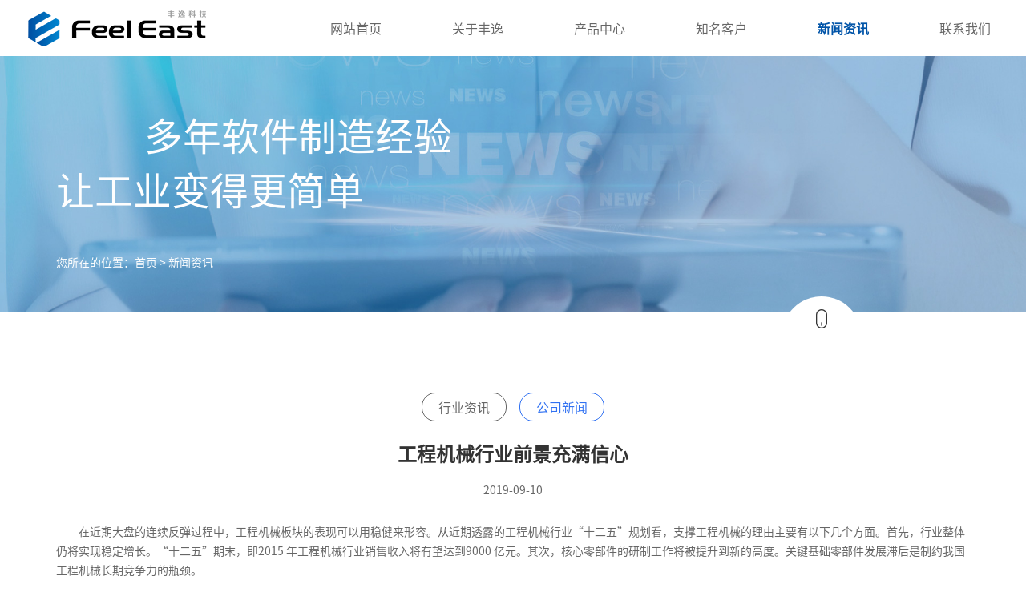

--- FILE ---
content_type: text/html;charset=utf-8
request_url: http://feeleast.com/index.php?p=news-details&p_id=7&lanmu=5&c_id=3
body_size: 2824
content:
<!DOCTYPE HTML>
<html>
<head>
    <meta charset="utf-8">
    <meta http-equiv="X-UA-Compatible" content="IE=edge">
     <title>大连丰逸科技有限公司</title>
    <meta name="viewport" content="width=device-width, initial-scale=1">
    <meta name="description" content="Free HTML5 Website Template" />
    <link rel="stylesheet" href="templates/default/css/animate.css">
    <link rel="stylesheet" href="templates/default/css/bootstrap.css">
    <link rel="stylesheet" href="templates/default/css/swiper-3.4.2.min.css">
    <link rel="stylesheet" href="templates/default/css/css.css">
    <script src="templates/default/js/modernizr-2.6.2.min.js"></script>
    <script src="templates/default/js/slowNumber.js"></script>
</head>
<body>
<!--PC导航-->
<div class="container-fluid">
    <div class="row">
        <div class="nav clearfix">
             
            <div class="logo"><img src="uploadfile/image/20190907/20190907072626_46633.png"/></div>
<!--            <div class="tel clearfix">-->
<!--                <div class="tel-icon"><img src="templates/default/images/1.png" /></div>-->
<!--                <div class="tel-h1">400-9999-880</div>-->
<!--            </div>-->
            <ul class="nav-list ">
                <li class=" "><a href="index.php?p=contact&lanmu=6">联系我们</a></li>
                <li class=" on"><a href="index.php?p=news&lanmu=5">新闻资讯</a></li>
                <li class=" "><a href="index.php?p=cooperation&lanmu=4">知名客户</a></li>
                <!-- <li class=" "><a href="index.php?p=team&lanmu=3">团队成员</a></li> -->
                <li class=" ">
                    <a href="index.php?p=product&lanmu=2">
                        产品中心
                        <div class="xiala-fw">
                            <dd class="xiala la2 clearfix">
                                <!-- <dl class=""><a href="index.php?p=product&lanmu=2">全部</a></dl> -->
                                
 								                                <dl class=""><a href="index.php?p=product-details&lanmu=2&p_id=18">MES</a></dl>
                                                                <dl class=""><a href="index.php?p=product-details&lanmu=2&p_id=2">SCADA</a></dl>
                                                                <dl class=""><a href="index.php?p=product-details&lanmu=2&p_id=3">ANTON</a></dl>
                                                                <dl class=""><a href="index.php?p=product-details&lanmu=2&p_id=4">EMS</a></dl>
                                                                <dl class=""><a href="index.php?p=product-details&lanmu=2&p_id=17">计算机视觉系统(CVS)</a></dl>
                                                                <dl class=""><a href="index.php?p=product-details&lanmu=2&p_id=6">机器人智能抓取系统（RIGS）</a></dl>
                                                                <dl class=""><a href="index.php?p=product-details&lanmu=2&p_id=5">质量(生产)追溯系统(QTS)</a></dl>
                                                                <dl class=""><a href="index.php?p=product-details&lanmu=2&p_id=1">自动化控制系统(DCS)</a></dl>
                                 
                            </dd>
                        </div>
                    </a>
                </li>
                <li class=" ">
                    <a href="index.php?p=about&lanmu=1&c_id=2">
                        关于丰逸
                        <div class="xiala-fw">
                            <dd class="xiala clearfix">
<!-- 
                                <dl class=""><a href="index.php?p=about&lanmu=1&c_id=2">丰逸简介</a></dl>
                                <dl class=""><a href="index.php?p=culture&lanmu=1&c_id=1">企业文化</a></dl> -->

                                  
                                                                        <dl class=""><a href="index.php?p=about&lanmu=1&c_id=2">丰逸简介</a></dl>
                                                                                                    <dl class=""><a href="index.php?p=culture&lanmu=1&c_id=1">企业文化</a></dl>
                                                                                                    <dl class=""><a href="index.php?p=culture&lanmu=1&c_id=7">核心团队</a></dl>
                                                                                </dd>
                        </div>
                    </a>
                </li>
                <li class=" "><a href="index.php">网站首页</a></li>
            </ul>
        </div>
    </div>
</div>

<!--手机端导航-->
<div class="container-fluid">
    <div class="row">
        <div class="phone">
            <div class="phone-logo"><img src="templates/default/images/logo.png"/></div>
            <div class="phone-nav"></div>
        </div>
        <div class="phone-meu">
            <ul class="meu-list">
                <li><a href="index.php">网站首页</a> </li>
                <li><a href="index.php?p=about&lanmu=1&c_id=2">关于丰逸</a> </li>
                <li><a href="index.php?p=product&lanmu=2">产品中心</a> </li>
                <!-- <li><a href="index.php?p=team&lanmu=3">团队成员</a> </li> -->
                <li><a href="index.php?p=cooperation&lanmu=4">知名客户</a> </li>
                <li><a href="index.php?p=news&lanmu=5">新闻资讯</a> </li>
                <li><a href="index.php?p=contact&lanmu=6">联系我们</a> </li>
            </ul>
        </div>
    </div>
</div>
 
<div class="phone-height"></div>
<!--新闻详情-->
<div class="center-pic clearfix">
   






                             <img src="uploadfile/image/20191029/20191029162437_88994.jpg"/>
 

    <div class="center-dw">
        <div class="center-h1 animate-box" data-animate-effect="fadeInDown">
             <p>
	&nbsp; &nbsp; &nbsp; &nbsp; &nbsp; 多年软件<span>制造经验</span> 
</p>
<p>
	让工业变得更简单
</p>
        </div>
        <div class="center-h2 animate-box" data-animate-effect="fadeInDown">您所在的位置：<a href="index.php">首页</a> >  <a href="index.php?p=news&lanmu=5">新闻资讯</a> </div>
    </div>
    <div class="qiu">
        <div class="huadong"><img src="templates/default/images/24.png"/></div>
    </div>
    <ul class="center-change animate-box" data-animate-effect="fadeInDown">
        
                                   <li ><a href="index.php?p=news&c_id=6&lanmu=5">行业资讯</a> </li>
       

                                
                               <li class="on"><a href="index.php?p=news&c_id=3&lanmu=5">公司新闻</a> </li>
       

                                
                           </ul>
</div>
<div class="container">
    <div class="row">
        <div class="chanpin">
            <ul class="chanpin-change col-lg-12 col-md-12 col-sm-12 col-xs-12">
                 
                                   <li ><a href="index.php?p=news&c_id=6&lanmu=5">行业资讯</a> </li>
       

                                
                               <li class="on"><a href="index.php?p=news&c_id=3&lanmu=5">公司新闻</a> </li>
       

                                
                                   </ul>
            <div class="n-bt col-lg-12 col-md-12 col-sm-12 col-xs-12 animate-box" data-animate-effect="fadeInDown">工程机械行业前景充满信心</div>
            <div class="n-time col-lg-12 col-md-12 col-sm-12 col-xs-12 animate-box" data-animate-effect="fadeInDown">2019-09-10</div>
            <div class="n-p col-lg-12 col-md-12 col-sm-12 col-xs-12 animate-box" data-animate-effect="fadeInUp">
               <p style="text-indent:2em;">
	在近期大盘的连续反弹过程中，工程机械板块的表现可以用稳健来形容。从近期透露的工程机械行业“十二五”规划<span>看，支撑工程机械</span><span>的理由主要有以下几个方面。首先，行业整体仍将实现稳定增长。“十二五”期末，即2015 年工程机械行业销售收入将有望达到9000 亿元。其次，核心零部</span><span>件的研制工作将被提升到新的高度。关键基础零部件发展滞后是制约我国工程机械长期竞争力的瓶颈。</span> 
</p>
            </div>
        </div>
    </div>
</div>
<!--底部-->




<div class="container-fluid">
    <div class="row">
        <div class="bottom">
            <div class="bottom-fw">
                <ul class="bottom-list">
                    <li class="" >
                        <div class="bottom-icon"><img src="templates/default/images/15.png"/></div>
                        <h4>联系电话：0411-39965136</h4>
                    </li>
                    <li class="" >
                        <div class="bottom-icon"><img src="templates/default/images/16.png"/></div>
                        <h4>电子邮箱：sale@feeleast.com</h4>
                    </li>
                    <li class="" >
                        <div class="bottom-icon"><img src="templates/default/images/17.png"/></div>
                        <h4>公司地址：辽宁省大连高新技术产业园区广贤路133号赛伯乐大厦4层A439室</h4>
                    </li>
                </ul>
            </div>
        </div>
    </div>
</div>
<div class="container-fluid">
    <div class="row">
        <div class="zhichi">
            <div class="zhi-fw"><div style="text-align:center;">
	<span style="color:#999999;"><span style="color:#CCCCCC;font-size:10px;"> <span style="color:#666666;">版权所有：大连丰逸科技有限公司</span></span> </span><span style="color:#666666;font-size:10px;"><a href="http://beian.miit.gov.cn/" target="_blank"><span style="color:#666666;">辽ICP备</span>19009352号-1</a>&nbsp; &nbsp; &nbsp; </span><img src="../uploadfile/image/20200603/20200603134218_36668.png" alt="" /><span style="color:#666666;font-size:10px;"><span style="font-size:10px;color:#666666;"> 辽公网安备<a href="http://www.beian.gov.cn/portal/registerSystemInfo?recordcode=21029602000407" target="_blank">21029602000407</a>号</span></span> 
</div></div>
        </div>
    </div>
</div>
<script src="templates/default/js/jquery-3.3.1.min.js"></script>
<script src="templates/default/js/bootstrap.min.js"></script>
<script src="templates/default/js/swiper-3.4.2.min (1).js"></script>
<script src="templates/default/js/swiper.animate1.0.2.min.js"></script>
<script src="templates/default/js/jquery.waypoints.min.js"></script>
<script src="templates/default/js/main.js"></script>
<script>
    var bool = true;
    $('.phone-nav').click(function () {
        if (bool){
            $('.phone-meu').show();
        } else {
            $('.phone-meu').hide();
        }
        bool = !bool;
    });
    // var pich = $('.xinwen-left').height();
    // console.log(pich)
    // $('.xinwen-right').css("height",pich)
</script>


</body>
</html>

--- FILE ---
content_type: text/css
request_url: http://feeleast.com/templates/default/css/css.css
body_size: 8870
content:
/*@font-face {*/
/*	font-family: 'icomoon';*/
/*	src: url("../fonts/icomoon/icomoon.eot?srf3rx");*/
/*	src: url("../fonts/icomoon/icomoon.eot?srf3rx#iefix") format("embedded-opentype"), url("../fonts/icomoon/icomoon.ttf?srf3rx") format("truetype"), url("../fonts/icomoon/icomoon.woff?srf3rx") format("woff"), url("../fonts/icomoon/icomoon.svg?srf3rx#icomoon") format("svg");*/
/*	font-weight: normal;*/
/*	font-style: normal;*/
/*}*/
/* =======================================================
*
* 	Template Style
*
* ======================================================= */
body {
	/*font-family: "Microsoft YaHei", Arial, sans-serif,"思源黑体SC-Regular";*/
	font-family: 思源黑体SC-Regular;
	font-weight: 400;
	font-size: 16px;
	line-height: 1.7;
	color: #828282;
	overflow-x: hidden;
	background: #fff;
}
@font-face {
	font-family: 思源黑体SC-Regular;
	src: url("../fonts/思源黑体SC-Regular.otf");
}
.clear {
	clear: both;
}
ul,li,dd,dl,h1,h2,h3,h4,h5,h6,p{
	margin: 0;
	padding: 0;
}
ul,li,dd,dl{
	list-style: none;
}
a{
	text-decoration: none;
}
a:hover{
	text-decoration: none;
}
.js .animate-box{
	opacity: 0;
}
.nav{
	width: 100%;
	position: absolute;
	left: 0px;
	top:0px;
	background-color: #fff;
	z-index: 999;
}
.logo{
	float: left;
	height: 50px;
	overflow: hidden;
	margin-left: 2.6%;
	margin-top: 10px;
}
.logo img{
	height: 100%;
}
.nav-list{
	width: 80%;
	float: right;  
}
.nav-list li{
	float: right;
	display: block;
	font-size: 16px;
	color: #666666;
	line-height: 70px;
	/*padding:0 30px;*/
	/*box-sizing: border-box;*/
}

.nav-list li.on:after{
	display: block;
}
.nav-list li > a{
	color: #666666; float:left;
	padding:0 50px;
	box-sizing: border-box;
	height:70px; line-height:70px;
	position: relative;overflow: hidden;
	/*border-bottom:4px solid transparent;*/
}
.nav-list li.on > a{
	/*color: #333333;*/
	color: #0054a8;
	font-weight: bold; float:left;
	height:70px; line-height:70px;
	/*border-bottom:4px solid #0054a8;*/
}
.nav-list li:hover > a{
	color: #fff !important;
	font-weight: bold; float:left;
	height:70px;
	line-height:70px;
	/*border-bottom:4px solid #0054a8;*/
}
.nav-list li >a:after{
	content: '';
	width: 100%;
	height: 70px;
	background-color: #0054a8;
	position: absolute;
	left: 0;
	bottom: -70px;
	z-index: -1;
	transition: all 0.5s ease;
}
.nav-list li:hover > a:after{
	bottom:0;
}
.tel{
	width: 15%;
	float: right;
	/*height: 80px;*/
	height: 68px;
	background-color: #0054a8;
	display: flex;
	align-items: center;
	justify-content: center;
	box-sizing: border-box;
}
.tel-icon{
	width:28px ;
	height: 40px;
	margin-right: 10%;
}
.tel-icon img{
	width: 100%;
	height: 100%;
}
.tel-h1{
	font-size: 24px;
	color: #fff;
}
.nav-list li:hover .xiala-fw{
	display: block;
    /*top:70px;*/
    z-index:-3;
    max-height: 700px;
-webkit-transition: max-height 0.5s ease;
	-moz-transition: max-height 0.5s ease;
	-ms-transition: max-height 0.5s ease;
	-o-transition: max-height 0.5s ease;
	transition: max-height 1s ease;  opacity:1;
}
.xiala-fw{
	position: absolute;
	width:100%; z-index:-3;
	border-top:1px solid #e6e6e6;
	left: 0px;
	top:70px;
	/*top:0px;*/
    max-height: 0px;
	/*background-color: #ffffff;*/
	background: none;
	box-sizing: border-box;
	display: block;  opacity:0;
-webkit-transition: all 0.5s ease;
	-moz-transition: all 0.5s ease;
	-ms-transition: all 0.5s ease;
	-o-transition: all 0.5s ease;
	transition: all 0.5s ease;
	overflow: hidden;
}
.nav-list li.on  .xiala-fw  .xiala dl > a{
	color:#fff;
	font-weight: normal;
	height:40px; line-height:40px; border-bottom:4px solid transparent;
}
.xiala{
	/*width: 65%;*/
	/*width:32.6%;*/
	width: 43.1%;
	background-color: rgba(0, 0, 0, 0.6);
	float: right;
	padding-left: 1.5%;
	box-sizing: border-box;
	max-height: 0px;
	transition: max-height 1s;
}
.la2{
	width: 34.4%;
}
.nav-list li:hover .xiala-fw .xiala{
	max-height: 700px;
}
.xiala dl{
	float: left;
	font-size: 14px;
	color: #fff;
	font-weight: normal;
	line-height: 40px;
	margin-right: 5%;
	position: relative;
	padding:5px 0;
}
.xiala dl:after{
	content: '';
	position: absolute;
	width: 100%;
	height: 3px;
	background-color: #e7e7e7;
	left: 0px;
	bottom: 0px;
	display: none;
}
.xiala dl > a{
	color: #fff;
    line-height: 40px;
    height: 40px;
}
.xiala dl:hover a{
	color: #e7e7e7;
}
.xiala dl.on a{
    color: #e7e7e7;
}
.xiala dl.on:after{
    display: block;
}
.nav-list li.on  .xiala-fw  .xiala dl:hover a{
	color: #e7e7e7;
}
.xiala dl:hover:after{
	display: block;
}
.head{
	width: 100%;
	overflow: hidden;
}
.swiper-slide img{
	display:block;
	width:100%;
}
.swiper-pagination-bullet{
	background-color:#fff;
	opacity: 1;
	width: 40px;
	height:4px;
	border-radius: 3px;
}
.swiper-pagination-bullet-active{
	background-color:#2c68df;
}
.swiper-container-horizontal>.swiper-pagination-bullets, .swiper-pagination-custom, .swiper-pagination-fraction{
	bottom: 30px;
}
.swiper-container-horizontal>.swiper-pagination-bullets .swiper-pagination-bullet {
	margin: 0 10px;
}
.banner{
	width: 100%;
	position: relative;
}
.banner-dw{
	position: absolute;
	right: 0px;
	bottom: 0px;
	width: 23%;
	height: 80px;
	background-color: #fff;
	z-index: 10;
}
.prev1.swiper-button-prev, .swiper-container-rtl .swiper-button-next{
	background-image: url("../images/7.png");  
	left: 60px;
}
.next1.swiper-button-next, .swiper-container-rtl .swiper-button-prev{
	right:60px;
	background-image: url("../images/6.png");  
}
.next1.swiper-button-next, .prev1.swiper-button-prev{
	position: absolute;
	top: 50%;
	width: 68px;
	height: 68px;
	margin-top: -39px;
	z-index: 10;
	cursor: pointer;
	-moz-background-size: 68px 68px;
	-webkit-background-size: 68px 68px;
	background-size: 68px 68px;
	background-position: center;
	background-repeat: no-repeat;
}
/*.prev1:hover.swiper-button-prev{
	display: block;  opacity:1;
}
.next1:hover.swiper-button-next{
	display: block;   opacity:1;
} 
*/
 
.prev1.swiper-button-prev:hover, .swiper-container-rtl .swiper-button-next{
	background-image: url("../images/71.png");
}
.next1.swiper-button-next:hover, .swiper-container-rtl .swiper-button-prev{
	background-image: url("../images/61.png");
}
.next1.swiper-button-next:before{
	content: '';
	height: 15px;
	width: 100%;
	position: absolute;
	left: 0px;
	top:-15px; 
	display: none;
}
.prev1.swiper-button-prev:before{
	content: '';
	height: 15px;
	width: 100%;
	position: absolute;
	left: 0px;
	top:-15px; 
	display: none;
}
.prev1.swiper-button-prev:hover:before{
	display: block;
}
.next1.swiper-button-next:hover:before{
	display: block; 
} 
.phone{
	width: 100%;
	height: 70px;
	background-color: #fff;
	position: absolute;
	left: 0px;
	top:0px;
	padding:0px 10px;
	box-sizing: border-box;
	z-index: 99;
	border-bottom: 1px solid #eaeaea;
	display: none;
}
.phone-logo{
	height: 40px;
	float: left;
	overflow: hidden;
	margin-top: 15px;
}
.phone-logo img{
	height: 100%;
}
.phone-nav{
	width: 35px;
	height: 35px;
	background: url("../images/phone.png")no-repeat;
	background-size: 100% 100%;
	float: right;
	margin-top: 17px;
	opacity: 0.9;
}
.phone-height{
	width: 100%;
	height: 70px;
	overflow: hidden;
}
.phone-meu{
	width: 100%;
	height: 100%;
	position: fixed;
	left: 0px;
	top:0px;
	background-color: #fff;
	z-index: 90;
	padding-top:120px;
	box-sizing: border-box;
	display: none;
}
.meu-list{
	width: 50%;
	margin: 0 auto;
	overflow: hidden;
}
.meu-list li{
	width: 100%;
	text-align: center;
	font-size: 18px;
	color: #333;
	overflow: hidden;
	margin-bottom: 30px;
}
.meu-list li a{
	color: #333;
}
@media screen and (max-width: 1000px){
	.nav{
		display: none;
	}
	.phone{
		display: block;
	}
	.banner-dw{
		display: none;
	}
	.swiper-pagination-bullet{
		background-color:#fff;
		opacity: 1;
		width: 30px;
		height: 4px;
		border-radius: 2px;
	}
	.swiper-pagination-bullet-active{
		background-color:#2c68df;
	}
	.swiper-container-horizontal>.swiper-pagination-bullets, .swiper-pagination-custom, .swiper-pagination-fraction{
		bottom: 15px;
	}
}
@media screen and (max-width: 1440px){
	.tel-h1{
		font-size: 18px;
	}
	.nav-list{
		width: 70%;
	}
	.nav-list li{
		margin-right: 0;
	}
}
@media screen and (max-width: 1200px){
	.nav-list li{
		margin-right:0;
		font-size: 14px;
	}
	.tel-h1{
		font-size: 15px;
	}
	.logo{
		margin-left: 2%;
	}
	.tel-icon {
		width: 20px;
		height: 30px;
		margin-right: 6%;
	}
}
.gundong{
	width: 85%;
	margin: 0 auto;
	overflow: hidden;
	padding:85px 0px;
	box-sizing: border-box;
}
.gundong-list{
	width: 100%;
	overflow: hidden;
}
.gundong-list li{
	float: left;
	overflow: hidden;
	/*margin-right: 22%;*/
	width: 25%;
}
.gundong-list li:last-child{
	margin-right: 0px;
}
.gundong-top{
	overflow: hidden;
	text-align: center;
	font-size: 0px;
}
.big{
	/*font-size: 48px;*/
	font-size: 44px;
	color: #0054a8;
	font-weight: bold;
	/*float: left;*/
	display: inline-block;
}
.small{
	font-size: 12px;
	color: #0054a8;
	/*float: left;*/
	margin-top: 15px;
	display: inline-block;position: absolute;
}
.gundong-bottom{
	overflow: hidden;
	/*font-size: 16px;*/
	font-size: 18px;
	color: #666666;
	margin-top: -10px;
	text-align: center;
}
.about{
	width: 100%;
	overflow: hidden;
	background-color: #0054a8;
}
.about-left{
	width: 50%;
	float: left;
	overflow: hidden;
	padding-top:60px;
	box-sizing: border-box;
}
.about-right{
	width: 50%;
	float: right;
	overflow: hidden;
}
.about-right img{
	width: 100%;
}
.about-fw{
	width: 90%;
	overflow: hidden;
}
.about-bt{
	width: 100%;
	overflow: hidden;
	padding-left: 35%;
	box-sizing: border-box;
	margin-bottom: 25px;
}
.bt-china{
	width: 100%;
	overflow: hidden;
	margin-bottom: 5px;
}
.china-icon{
	width: 22px;
	float: left;
	margin-right: 20px;
	margin-top: 5px;
}
.china-icon img{
	width: 100%;
}
.china-zi{
	font-size: 24px;
	color: #fff;
	font-weight: bold;
	float: left;
}
.bt-eng{
	width: 100%;
	font-size: 14px;
	color: #fff;
	text-transform: uppercase;
	padding-left: 7%;
}
.line{
	width: 42%;
	height: 1px;
	background-color: #7aa6d2;
	position: relative;
	margin-bottom: 40px;
}
.line:after{
	content: '';
	width: 26px;
	height: 4px;
	background-color: #fff;
	border-radius: 2px;
	position: absolute;
	right: 0px;
	top:50%;
	margin-top: -2px;
}
.about-p{
	width: 100%;
	overflow: hidden;
	font-size: 14px;
	color: #fff;
	line-height: 24px;
	padding-left: 39.5%;
	box-sizing: border-box;
	margin-bottom: 60px;
}
.about-more{
	width: 100%;
	padding-left: 39.5%;
	height: 60px;
	box-sizing: border-box;
	overflow: hidden;
	position: relative;
}
.about-more:after{
	content: '';
	position: absolute;
	left: 0px;
	top:0px;
	width: 0;
	height: 100%;
	background-color: #005cb8;
	transition: all .5s;
}
.about-more:hover:after{
	width: 100%;
}
.more-zi{
	float: left;
	font-size: 16px;
	color: #ffffff;
	line-height: 60px;
	text-transform: uppercase;
}
.more-icon{
	width: 16px;
	float: right;
	margin-right: 5%;
	margin-top: 15px;
}
.more-icon img{
	width: 100%;
}
.more-dw{
	position: absolute;
	width: 100%;
	overflow: hidden;
	top:0px;
	left: 0px;
	z-index:10;
	padding-left: 39.5%;
	box-sizing: border-box;
}
.product{
	width: 100%;
	overflow: hidden;
	background-color: #f2f2f2;
	padding:120px 0px;
	box-sizing: border-box;
}
.product-bt{
	overflow: hidden;
	width: 39%;
}
.zi2{
	color: #333333;
}
.eng2{
	color: #999999;
	font-weight: bold;
}
.line2{
	background-color: #d9d9d9;
	position: relative;
	width: 48%;
}
.line:after{
	content: '';
	width: 26px;
	height: 4px;
	background-color: #999999;
	border-radius: 2px;
	position: absolute;
	right: 0px;
	top:50%;
	margin-top: -2px;
}
.bt2{
	padding-left: 40.4%;
	box-sizing: border-box;
}
.product-swip{
	width: 74.9%;
	overflow: hidden;
	margin: 0 auto;
	position: relative;
}
.pro-lunbo{
	width: 91%;
	margin: 0 auto;
	overflow: hidden;
}
.next2.swiper-button-next, .prev2.swiper-button-prev{
	position: absolute;
	top: 50%;
	width: 54px;
	height:224px;
	margin-top: -112px;
	z-index: 10;
	cursor: pointer;
	-moz-background-size: 54px 224px;
	-webkit-background-size: 54px 224px;
	background-size: 54px 224px;
	background-position: center;
	background-repeat: no-repeat;
}
.prev2.swiper-button-prev, .swiper-container-rtl .swiper-button-next{
	background-image: url("../images/20.png");
	left:0px;
	opacity: 1;
	transition: all 1s;
}
.next2.swiper-button-next, .swiper-container-rtl .swiper-button-prev{
	background-image: url("../images/21.png");
	right: 0px;
	opacity: 1;
	transition: all 1s;
}
.next2.swiper-button-next:hover{
	/*background-image: url("../images/18.png");*/
	opacity: 0;
}
.prev2.swiper-button-prev:hover{
	/*background-image: url("../images/19.png");*/
	opacity: 0;
}
.next22.swiper-button-next, .prev22.swiper-button-prev{
	position: absolute;
	top: 50%;
	width: 54px;
	height:224px;
	margin-top: -112px;
	z-index: 10;
	cursor: pointer;
	-moz-background-size: 54px 224px;
	-webkit-background-size: 54px 224px;
	background-size: 54px 224px;
	background-position: center;
	background-repeat: no-repeat;
}
.prev22.swiper-button-prev, .swiper-container-rtl .swiper-button-next{
	background-image: url("../images/19.png");
	left:0px;
	opacity: 0;
	transition: all 1s;
}
.next22.swiper-button-next, .swiper-container-rtl .swiper-button-prev{
	background-image: url("../images/18.png");
	right: 0px;
	opacity: 0;
	transition: all 1s;
}
.next22.swiper-button-next:hover{
	/*background-image: url("../images/18.png");*/
	opacity: 1;
}
.prev22.swiper-button-prev:hover{
	/*background-image: url("../images/19.png");*/
	opacity: 1;
}
.pro-one{
	border-radius: 15px;
	overflow: hidden;
	position: relative;
}
.pro-one img{
	width: 100%;
    border-radius: 20px;
    overflow: hidden;
}
.product-dw{
	width: 100%;
	height: 0;
	overflow: hidden;
	background-color: #fff;
	position: absolute;
	left: 0px;
	top:0px;
	transition: all .5s;
}
.pro-one:hover .product-dw{
	height: 100%;
}
.pro-more{
	position: absolute;
	left: 0px;
	bottom: 0px;
	background-color: #0054a8;
	height: 22%;
	width: 100%;
	padding-top:15px;
	box-sizing: border-box;
}
.pro-more img{
	width: 30px;
	height: 24px;
	margin: 0 auto;
	overflow: hidden;
}
.pro-bt{
	width: 100%;
	overflow: hidden;
	text-align: center;
	font-size: 18px;
	color: #333333;
	font-weight: bold;
	margin-bottom: 10px;
	margin-top: 30px;
}
.pro-p{
	width: 100%;
	overflow: hidden;
	font-size: 14px;
	color: #808080;
	line-height: 24px;
	padding:0px 10%;
	box-sizing: border-box;
}
.news{
	width: 100%;
	overflow: hidden;
	background-color: #f2f2f2;
	position: relative;
}
.news-nr{
	width: 100%;
	background-color: #fff;
	padding:80px 0px;
	box-sizing: border-box;
}
.news-fw{
	width: 69%;
	margin: 0 auto;
	overflow: hidden;
}
.news-left{
	width: 32.5%;
	float: left;
	overflow: hidden;
}
.news-pic{
	width: 100%;
	overflow: hidden;
	margin-bottom: 25px;
}
.news-pic img{
	width: 100%;
}
.news-xq{
	width: 100%;
	overflow: hidden;
	border-bottom: 1px solid #3385ff;
	padding-bottom: 25px;
	box-sizing: border-box;
}
.xq-left{
	float: left;
	width: 17%;
	overflow: hidden;
}
.date{
	width: 100%;
	text-align: center;
	font-size: 36px;
	color: #0054a8;
	font-weight: bold;
	margin-top: -15px;
}
.yaer{
	width: 100%;
	text-align: center;
	font-size: 14px;
	color: #666666;
}
.xq-right{
	width: 72%;
	float: right;
	overflow: hidden;
}
.xq-right h2{
	font-size: 18px;
	color: #333;
	font-weight: bold;
	width: 100%;
	overflow: hidden;
	text-overflow: ellipsis;
	white-space: nowrap;
	margin-bottom: 25px;
}
.xq-right:hover h2{
	color: #0054a8;
}
.news-p{
	width: 100%;
	font-size: 14px;
	line-height: 24px;
	color: #666666;
}
.news-more{
	width: 100%;
	overflow: hidden;
	padding:0px 20%;
	box-sizing: border-box;
}
.news-more img{
	width: 100%;
}
.news-right{
	width: 60%;
	float: right;
	overflow: hidden;
}
.news-list{
	width: 100%;
	overflow: hidden;
}
.news-list li{
	width: 100%;
	overflow: hidden;
	border-bottom: 1px solid #e6e6e6;
	margin-bottom: 30px;
	padding-bottom: 25px;
	box-sizing: border-box;
}
.news-list li:hover{
	width: 100%;
	overflow: hidden;
	border-bottom: 1px solid #0054a8;  
	box-sizing: border-box;
}
.news-list li:last-child{
	margin-bottom: 0px;
}
.news-dw{
	width: 62%;
	overflow: hidden;
	background-color: #fff;
	position: absolute;
	right: 0px;
	top: 0px;
	height: 140px;
	padding-right: 15.6%;
	padding-top: 3.5%;
	box-sizing: border-box;
	/*text-align: right;*/
	text-align: left;
	padding-left: 4%;
	box-sizing: border-box;
}
.news-dw li{
	font-size: 16px;
	line-height: 35px;
	color: #333333;
	padding:0px 30px;
	box-sizing: border-box;
	display: inline-block;
	background-color: #f1f1f1;
	border-radius: 5px;
	margin-left: 5%;
	cursor: pointer;
}
.news-dw li.on{
	background-color: #0054a8;
	color: #fff;
}
.yc{
	display: none;
}
.bottom{
	width: 100%;
	overflow: hidden;
	background-color: #242424;
}
.bottom-fw{
	width: 87%;
	overflow: hidden;
	margin: 0 auto;
	/*padding: 30px 4% 30px 0px;*/
	padding: 10px 4% 5px 0px;
	box-sizing: border-box;
}
.bottom-list{
	width: 100%;
	overflow: hidden;
}
.bottom-list li{ 
	overflow: hidden; 
	float: left;
	width: 33.3%;
	display: flex;
	align-items: center;
	justify-content: center;
}



.bottom-list li:last-child{
	overflow: hidden; 
	float: left;
	width: 24%;
	margin-right: 0px;
}

.bottom-list li:nth-child(2){
	overflow: hidden; 
	float: left;
	width: 23%;
}
.bottom-list li:nth-child(3){
	overflow: hidden; 
	float: left;
	width: 43%;
}

.bottom-icon{
	width: 40px;
	overflow: hidden;
	float: left;
	margin-right: 14px;
}
.bottom-icon img{
	width: 100%;
}
.bottom-list li h4{
	font-size: 13px;
	line-height: 34px;
	color: #999999;
	float: left;
}
.zhichi{
	width: 100%;
	text-align: left;
	font-size: 14px;
	line-height: 30px;
	color: #5c5c5c;
	background-color: #242424;
	padding:0px 15px;
	box-sizing: border-box;
}
.zhi-fw{
	width: 71%;
	overflow: hidden;
	margin: 0 auto;
}
.swi2{
	display: none;
}
.swi3{
	display: none;
}
@media screen and (max-width: 1840px){
	.xiala{
		/*padding-left: 2.5%;*/
		width: 44.5%;
	}
	.la2{
		width: 35.7%;
	}
}
@media screen and (max-width: 1760px){
	.xiala{
		/*padding-left:3%;*/
		width: 46.6%;
	}
	.la2{
		width: 37.5%;
	}
}
@media screen and (max-width: 1700px){
	.xiala{
		/*width: 66%;*/
		/*width: 57%;*/
		width: 48.5%;
	}
	.la2{
		width:38.7%;
	}
}
@media screen and (max-width: 1740px){
	.next22.swiper-button-next, .prev22.swiper-button-prev{
		width: 48px;
		height: 210px;
		margin-top: -105px;
		-moz-background-size: 48px 210px;
		-webkit-background-size: 48px 210px;
		background-size: 48px 210px;
		background-position: center;
		background-repeat: no-repeat;
	}
	.next2.swiper-button-next, .prev2.swiper-button-prev{
		width: 48px;
		height: 210px;
		margin-top: -105px;
		-moz-background-size: 48px 210px;
		-webkit-background-size: 48px 210px;
		background-size: 48px 210px;
		background-position: center;
		background-repeat: no-repeat;
	}
}
@media screen and (max-width: 1660px){
	.xiala{
		/*width: 59%;*/
		width: 49.5%;
	}
	.la2{
		width:39.7%;
	}
	.zhi-fw{
		width: 73%;
	}
}
@media screen and (max-width: 1640px){
	.xiala{
		/*width: 59.5%;*/
		width: 50%;
	}
	.la2{
		width:40%;
	}
}
@media screen and (max-width: 1600px){
	.next22.swiper-button-next, .prev22.swiper-button-prev{
		width: 42px;
		height: 180px;
		margin-top: -90px;
		-moz-background-size: 42px 180px;
		-webkit-background-size: 42px 180px;
		background-size: 42px 180px;
		background-position: center;
		background-repeat: no-repeat;
	}
	.next2.swiper-button-next, .prev2.swiper-button-prev{
		width: 42px;
		height: 180px;
		margin-top: -90px;
		-moz-background-size: 42px 180px;
		-webkit-background-size: 42px 180px;
		background-size: 42px 180px;
		background-position: center;
		background-repeat: no-repeat;
	}
}
@media screen and (max-width: 1560px){
	.xiala{
	width: 52.7%;
	}
	.la2{
		width:42.1%;
	}
}
@media screen and (max-width: 1500px){
	.xiala{
		width: 54.7%;
	}
	.la2{
		width:43.8%;
	}
}
@media screen and (max-width: 1440px){
	.xiala{
		width: 52.8%;
		/*width: 47.5%;*/
	}
	.la2{
		width:42.2%;
	}
	.nav-list li > a{
		padding:0 44px;
	}
	.zhi-fw{
		width: 84%;
	}
}
@media screen and (max-width: 1400px){
	.xiala{
		width: 54.5%;
	}
	.la2{
		width:43.5%;
	}
	.next22.swiper-button-next, .prev22.swiper-button-prev{
		width: 37px;
		height: 160px;
		margin-top: -80px;
		-moz-background-size: 37px 160px;
		-webkit-background-size: 37px 160px;
		background-size: 37px 160px;
		background-position: center;
		background-repeat: no-repeat;
	}
	.next2.swiper-button-next, .prev2.swiper-button-prev{
		width: 37px;
		height: 160px;
		margin-top: -80px;
		-moz-background-size: 37px 160px;
		-webkit-background-size: 37px 160px;
		background-size: 37px 160px;
		background-position: center;
		background-repeat: no-repeat;
	}
}
@media screen and (max-width: 1366px){
	.xiala{
		/*width: 70%;*/
		/*width: 49.5%;*/
		width: 55.7%;
	}
	.la2{
		width:44.9%;
	}
	.nav-list{
		width: 75%;
	}
	.zhi-fw{
		width: 85%;
	}
}
@media screen and (max-width: 1320px){
	.xiala{
		/*width: 70%;*/
		/*width: 49.5%;*/
		width: 57.7%;
	}
	.la2{
		width:46%;
	}
}
@media screen and (max-width: 1280px){
	.xiala{
		/*width: 72.5%;*/
		/*width: 50%;*/
		width: 59.5%;
	}
	.la2{
		width:47.8%;
	}
	.next2.swiper-button-next:hover{
		/*background-image: url("../images/18.png");*/
		opacity: 1;
	}
	.prev2.swiper-button-prev:hover{
		/*background-image: url("../images/19.png");*/
		opacity: 1;
	}
}
@media screen and (max-width: 1200px){
	.xiala{
		/*width: 42%;*/
		width: 48.5%;
	}
	.xiala dl{
		margin-right: 3%;
	}
	.la2{
		width:38.7%;
	}
	.nav-list li > a{
		padding:0 30px;
	}
}
@media screen and (max-width: 1140px){
	.xiala{
		/*width: 63.5%;*/
		/*width: 43.5%;*/
		width: 51%;
	}
	.la2{
		width:40.7%;
	}
}
@media screen and (max-width: 1080px){
	.xiala{
		/*width: 45%;*/
		width: 54%;
	}
	.la2{
		width:43%;
	}
}
@media screen and (max-width: 1660px){
	.about-left{
		padding-top:40px
	}
	.about-p{
		margin-bottom: 30px;
	}
	.line{
		margin-bottom: 25px;
	}
	.product{
		padding:100px 0px;
	}
	.left2{
		width: 12%;
	}
	.right2{
		width: 86%;
	}
	.news-list li{
		margin-bottom: 20px;
		padding-bottom: 20px;
	}
	.next2.swiper-button-next, .prev2.swiper-button-prev{
		width: 52px;
		height: 222px;
		position: absolute;
		top: 50%;
		margin-top: -111px;
		z-index: 10;
		cursor: pointer;
		-moz-background-size: 52px 222px;
		-webkit-background-size: 52px 222px;
		background-size: 52px 222px;
		background-position: center;
		background-repeat: no-repeat;
	}
}
@media screen and (max-width: 1440px){
	.about-left{
		padding-top:20px
	}
	.about-p{
		margin-bottom: 20px;
		font-size: 12px;
	}
	.line{
		margin-bottom: 20px;
	}
	.product{
		padding:80px 0px;
	}
	.news-dw li{
		margin-left: 3%;
	}
	.duan2{
		font-size: 12px;
	}
	.next2.swiper-button-next, .prev2.swiper-button-prev {
		width: 42px;
		height: 160px;
		position: absolute;
		top: 50%;
		margin-top: -80px;
		z-index: 10;
		cursor: pointer;
		-moz-background-size: 42px 160px;
		-webkit-background-size: 42px 160px;
		background-size: 42px 160px;
		background-position: center;
		background-repeat: no-repeat;
	}
	.next2.swiper-button-next, .swiper-container-rtl .swiper-button-prev{
		right:0px;
	}
	.prev2.swiper-button-prev, .swiper-container-rtl .swiper-button-next{
		left: 0px;
	}
	.pro-bt{
		margin-top: 15px;
	}
	.pro-p{
		font-size: 12px;
		line-height: 20px;
	}
	.bottom-fw{
		width: 100%;
	}
}
@media screen and (max-width: 1280px){
	.about-left{
		padding-top:15px
	}
	.about-p{
		margin-bottom: 10px;
		font-size: 12px;
		line-height: 20px;
	}
	.line{
		margin-bottom: 10px;
	}
	.about-bt{
		margin-bottom: 10px;
	}
	.china-icon{
		width: 18px;
		margin-top: 0px;
		margin-right: 6px;
	}
	.china-zi{
		font-size: 18px;
	}
	.bt-eng{
		font-size: 12px;
	}
	.more-zi{
		line-height: 30px;
		font-size: 12px;
	}
	.about-more{
		height: 30px;
	}
	.more-icon{
		margin-top: 0px;
	}
	.product-swip{
		display: none;
	}
	.swi2{
		display: block;
	}
	.news-dw{
		padding-top:1.5%;
		height: 100px;
	}
	.news-dw li{
		font-size: 14px;
		padding:0px 20px;
	}
	.date{
		font-size: 30px;
	}
	.xq-right h2{
		margin-bottom: 18px;
	}
	.xq-left{
		width: 23%;
	}
	.left2{
		width: 12%;
	}
	.news-list li{
		margin-bottom: 10px;
		padding-bottom: 10px;
	}
	.bottom-icon{
		width: 30px;
		margin-right: 6px;
	}
	.bottom-list li h4{
		font-size: 12px;
	}
}
@media screen and (max-width: 1000px){
	.about-left{
		width: 100%;
	}
	.about-right{
		width: 100%;
	}
	.china-icon{
		width: 22px;
		margin-right: 17px;
	}
	.bt-eng{
		font-size: 14px;
	}
	.about-p{
		margin-bottom: 20px;
		font-size: 14px;
		line-height: 28px;
	}
	.about-more{
		margin-bottom: 30px;
	}
	.product-swip{
		display: none;
	}
	.swi2{
		display: none;
	}
	.swi3{
		display: block;
	}
	.bottom-list li{
		margin-bottom: 15px;
	}
	.zhichi{
		text-align: center;
	}
	.zhi-fw{
		width: 100%;
	}
	.news-dw{
		width: 100%;
		position: inherit;
		text-align: center;
		padding-right: 0px;
		height: 50px;
	}
	.news-nr{
		padding:40px 0px;
	}
	.news-left{
		display: none;
	}
	.news-right{
		width: 100%;
	}
	.product-bt{
		width: 41%;
	}
	.bottom-list li{
		width: 100%;
	}
    .bottom-list li:nth-child(2){
        overflow: hidden;
        float: inherit;
        width:100%;
    }
    .bottom-list li:nth-child(3){
        overflow: hidden;
        float: inherit;
        width: 100%;
    }

}
@media screen and (max-width: 768px){
	.about-bt{
		padding:0px 15px;
		box-sizing: border-box;
	}
	.line{
		display: none;
	}
	.about-p{
		padding-left: 9.5%;
	}
	.more-dw{
		padding-left: 9.5%;
	}
	.pro-lunbo{
		width: 100%;
	}
	.product-swip{
		width: 90%;
	}
	.news-fw {
		width: 100%;
		margin: 0 auto;
		overflow: hidden;
		padding: 0px 15px;
		box-sizing: border-box;
	}
	.news-dw li {
		font-size: 12px;
		padding: 0px 15px;
	}
	.product-bt {
		width: 100%;
	}
	.gundong{
		width: 100%;
		padding:40px 0px;
		box-sizing: border-box;
	}
	.big{
		font-size: 24px;
	}
	.gundong-bottom{
		font-size: 12px;
	}
}
@media screen and (max-width: 600px){
	.bottom-fw{
		width: 95%;
	}
	.bottom-list li{
		width: 100%;
		margin-right: 0px;
        align-items: inherit;
        justify-content: inherit;
	}
	.bottom-list li h4{
		font-size: 12px;
	}
	.bottom-icon{
		width: 20px;
		margin-right: 10px;
	}
	.right2{
		width: 80%;
	}
	.left2{
		width: 18%;
	}
}
.center-pic{
	width: 100%;
	position: relative;
}
.center-pic img{
	width: 100%;
}
/*.pc-height{*/
/*	width: 100%;*/
/*	height: 80px;*/
/*}*/
.center-dw{
	width: 1320px;
	overflow: hidden;
	position: absolute;
	left: 50%;
	margin-left: -660px;
	top:30%;
}
.center-h1{
	width: 100%;
	overflow: hidden;
	color: #fff;
	font-size: 48px;
	line-height: 68px;
	margin-bottom: 8%;
}
.center-h2{
	width: 100%;
	overflow: hidden;
	font-size: 14px;
	color: #fff;
}
.center-h2 a{
	color: #fff;
}
.chanpin{
	width: 100%;
	overflow: hidden;
	padding:100px 0px;
	box-sizing: border-box;
}
.chanpin-list{
	width: 100%;
	overflow: hidden;
	padding-top:15px;
	box-sizing: border-box;
}
.chanpin-list li{
	margin-bottom: 30px;
}
.chan-all{
	width: 100%;
	overflow: hidden;
	border-radius: 25px;
	position: relative;
	box-shadow: 0px 0px 10px #e6e6e6;
}
.chan-all >img{
	width: 100%;
    border-radius: 27px;
    overflow: hidden;
}
.chan-dw{
	width: 100%;
	height: 0;
	position: absolute;
	left: 0px;
	top:0px;
	overflow: hidden;
	background-color: #fff;
	transition: all .5s;
}
.chanpin-list li:hover .chan-dw{
	height: 100%;
}
.chan-bt{
	width: 100%;
	overflow: hidden;
	font-size: 18px;
	color: #333333;
	font-weight: bold;
	margin-top: 10%;
	margin-bottom: 5%;
	text-align: center;
}
.chan-p{
	width: 100%;
	padding:0px 15%;
	box-sizing: border-box;
	font-size: 14px;
	color: #808080;
	/*text-align: center;*/
}
.chanpin-more{
	position: absolute;
	left: 0px;
	bottom: 0px;
	background-color: #0054a8;
	height: 22%;
	width: 100%;
	padding-top:15px;
	box-sizing: border-box;
}
.juzhong{
	width: 30px;
	margin: 0 auto;
	overflow: hidden;
}
.juzhong img{
	width: 100%;
}
.pagination{
	width: 100%;
	text-align: center;
	font-size: 0px;
}
.pagination li{
	display: inline-block;
	font-size: 14px;
	line-height: 36px;
	color: #0054a8;
	border-radius: 18px;
	overflow: hidden;
	border:1px solid #0054a8;
	text-align: center;
	padding:0px 1px;
	box-sizing: border-box;
	margin: 0px 5px;
}
.pagination li a{
	color: #0054a8;
	border: none;
	background: none;
}
.pagination .active{
	background-color: #0054a8;
	color: #fff;
}
.pagination li .active{
	background-color: #0054a8;
	color: #fff;
}
.pagination li:hover {
	background-color: #0054a8;
	color: #fff;
}
.pagination li:hover a{
	background-color: #0054a8;
	color: #fff;
}
.qiu{
	width: 100px;
	height: 100px;
	background-color: #fff;
	border-radius: 50px;
	overflow: hidden;
	position: absolute;
	right:16%;
	bottom: -80px;
	cursor: pointer;
}
.huadong{
	width: 24px;
	margin: 0 auto;
	overflow: hidden;
	margin-top: 38px;
	/*transition: all .5s;*/
    animation: qiudong 2s linear  infinite;
}
.huadong img{
	width: 100%;
}
.qiu:hover .huadong{
	margin-top: 10px;
}

@keyframes qiudong {
    0%{
        margin-top: 38px;
    }50%{
             margin-top: 10px;
     }100%{
                   margin-top: 38px;
               }

}


@media screen and (max-width: 1660px){
	.center-h1{
		margin-bottom: 5%;
	}
	.center-dw{
		top:25%;
	}
}
@media screen and (max-width: 1280px){
	.center-dw{
		top:20%;
	}
	.center-h1{
		margin-bottom: 4%;
	}
}
@media screen and (max-width: 1000px){
	.center-h1{
		font-size: 36px;
		line-height: 50px;
	}
	.qiu{
		width: 80px;
		height: 80px;
		border-radius: 40px;
		bottom: -60px;
	}
	.huadong{
		margin-top: 28px;
	}
}
@media screen and (max-width: 768px){
	.qiu{
		display: none;
	}
	.center-h1{
		font-size: 28px;
		line-height: 40px;
	}
	.chanpin{
		padding:30px 0px;
	}
	.center-h2{
		display: none;
	}
}
@media screen and (max-width: 640px){

	.center-h1{
		font-size: 18px;
		line-height: 28px;
	}
	.chan-p{
		padding:0px 10%;
	}
}
.xq-list{
	width: 100%;
	overflow: hidden;
}
.xq-list li{
	margin-bottom: 60px;
}
.xq-list li:last-child{
	margin-bottom: 0px;
}
.xq-bt{
	width: 100%;
	overflow: hidden;
	font-size: 30px;
	color: #333333;
	font-weight: bold;
	padding-left: 30px;
	box-sizing: border-box;
	position: relative;
	margin-bottom: 20px;
}
.xq-bt:before{
	content: '';
	position: absolute;
	left: 0px;
	top:50%;
	margin-top: -15px;
	width: 10px;
	height: 30px;
	background-color: #3071f2;
	border-radius: 5px;
	overflow: hidden;
}
.xq-p{
	width: 100%;
	overflow: hidden;
	font-size: 14px;
	color: #666666;
	line-height: 24px;
}
.xq-p img{
	max-width: 100%;
}
@media screen and (max-width:768px){
	.xq-bt{
		font-size: 20px;
		padding-left: 20px;
	}
	.xq-bt::before{
		width: 6px;
		height: 24px;
		margin-top: -12px;
		border-radius: 3px;
	}
}
.center-change{
	width: 47%;
	position: absolute;
	right: 16%;
	overflow: hidden;
	bottom: 15%;
	text-align: right;
	font-size: 0px;
}
.center-change li{
	display: inline-block;
	font-size: 16px;
	color: #ffffff;
	font-weight: bold;
	line-height: 40px;
	border-radius: 20px;
	overflow: hidden;
	border:1px solid #fff;
	padding:0px 35px;
	box-sizing: border-box;
	cursor: pointer;
	margin-left: 15px;
}
.center-change li a{
	color: #ffffff;
	background: none;
	border: none;
}
.center-change li.on a{
	background-color: #fff;
	color: #3071f2;
}
.center-change li.on{
	background-color: #fff;
}
.chanpin-change{
	width: 100%;
	text-align: center;
	font-size: 0px;
	margin-bottom: 20px;
	display: none;
	overflow: hidden;
}
.chanpin-change li{
	display: inline-block;
	font-size: 16px;
	line-height: 34px;
	border:1px solid #666;
	box-sizing: border-box;
	padding:0px 20px;
	border-radius: 17px;
	overflow: hidden;
	color: #666;
	margin: 0px 8px;
}
.chanpin-change li a{
	color: #666;
	background: none;
}
.chanpin-change li.on a{
	color: #3071f2;
}
.chanpin-change li.on{
	border:1px solid #3071f2;
}
.us-p{
	font-size: 14px;
	color: #666666;
	line-height: 30px;
}
.us-p img{
	max-width: 100%;
}
@media screen and (max-width:1280px){
    .center-change{
        display: none;
    }
    .chanpin-change{
        display: block;
    }
}
@media screen and (max-width:768px){
    .chanpin-change li{
        line-height: 24px;
        padding:0px 15px;
        border-radius: 12px;
        margin-bottom: 10px;
    }
}
.c-h3{
    font-size:30px;
}
.cooperation-bt{
    width: 100%;
    text-align: center;
    font-size: 30px;
    color: #333333;
    font-weight:bold;
    margin-bottom: 50px;
}
.cooperation-list{
    width: 100%;
    overflow: hidden;
}
.cooperation-list li{
    margin-bottom: 30px;
    overflow: hidden;
}
.coo-one{
    width: 100%;
    overflow: hidden;
    border-radius: 10px;
    border: 1px solid #e6e6e6;
    box-sizing: border-box;
    position: relative;
}
.coo-one img{
    width: 100%;
}
.coo-dw{
    width: 100%;
    height:100%;
    overflow: hidden;
    border-radius: 10px;
    position: absolute;
    left: 0px;
    top:0px;
    /*background-color: rgba(22, 119, 217, 0.8);*/
	background-color: #0054a8;
    transition: all .5s;
	transform: rotateX(180deg);
	opacity: 0;
}
 .coo-one:hover .coo-dw{
    /*height: 100%;*/
	 transform: rotateX(0deg);
	 opacity: 1;

}
.coo-nr{
    width: 100%;
    overflow: hidden;
    margin-top: 24%;
}
.coo-zi{
    width: 60%;
    overflow: hidden;
    text-overflow: ellipsis;
    white-space: nowrap;
    border-right: 2px solid #fff;
    text-align: center;
    font-size: 22px;
    line-height: 30px;
    font-weight: bold;
    box-sizing: border-box;
    color: #fff;
    margin-top: 5px;
    float: left;
}
.coo-logo{
    width: 39%;
    float: right;
}
.logo-tu{
    width: 36px;
    margin: 0 auto;
    overflow: hidden;
}
.logo-tu img{
    width: 100%;
}
.map{
    position: absolute;
    right: 16%;
    bottom: 4%;
    overflow: hidden;
    /*height: 100%;*/
    width: 28.5%;
}
.map img{
    /*height: 100%;*/
    width:100%;
}
.map-one{
    width: 60px;
    height: 50px;
    position: absolute;
    right: 12%;
    top:34%;
}
.map-two{
    width: 60px;
    height: 50px;
    position: absolute;
    right: 18%;
    top:46%;
}
.map-three{
    width: 60px;
    height: 50px;
    position: absolute;
    right: 20%;
    top:69%;
}
.map-four{
    width: 60px;
    height: 50px;
    position: absolute;
    right: 12%;
    top:62%;
}
.map-five{
    width: 60px;
    height: 50px;
    position: absolute;
    right: 23%;
    top:79%;
}
.map-six{
	width: 60px;
	height: 50px;
	position: absolute;
	right: 7%;
	top:27%;
}
.map-seven{
	width: 60px;
	height: 50px;
	position: absolute;
	right: 19%;
	top:56%;
}
/*地图*/
@-moz-keyframes warn{
    0%{-moz-transform:scale(0);transform:scale(0);opacity:1}
    100%{-moz-transform:scale(1);transform:scale(1);opacity:0}
}
@-o-keyframes warn{
    0%{-o-transform:scale(0);transform:scale(0);opacity:1}
    100%{-o-transform:scale(1);transform:scale(1);opacity:0}
}
@keyframes warn{
    0%{-webkit-transform:scale(0);-moz-transform:scale(0);-o-transform:scale(0);transform:scale(0);opacity:1}
    100%{-webkit-transform:scale(1);-moz-transform:scale(1);-o-transform:scale(1);transform:scale(1);opacity:0}
}
.area-box .dot{position:absolute;left:0;width:10px;height:10px;-webkit-border-radius:50%;-moz-border-radius:50%;border-radius:50%;background:#f90;opacity:1;filter:alpha(opacity=100)}
.area-box .pulse{
    position:absolute;
    top:-28px;left:-28px;
    height:66px;width:66px;
    border:2px solid #f90;
    -webkit-border-radius:48px;
    -moz-border-radius:48px;
    border-radius:48px;
    -webkit-box-shadow:0 0 4px #ffdf58,0 0 10px #f90 inset;
    -moz-box-shadow:0 0 4px #ffdf58,0 0 10px #f90 inset;
    box-shadow:0 0 4px #ffdf58,0 0 10px #f90 inset;opacity:.12;filter:alpha(opacity=0);
    -webkit-animation:warn 2s ease-out both;-moz-animation:warn 2s ease-out both;
    -o-animation:warn 2s ease-out both;animation:warn 2s ease-out both;
    -webkit-animation-iteration-count:infinite;-moz-animation-iteration-count:infinite;
    -o-animation-iteration-count:infinite;animation-iteration-count:infinite;background:0 0}
.area-box .delay-01{-webkit-animation-delay:0;-moz-animation-delay:0;-o-animation-delay:0;animation-delay:0}
.area-box .delay-02{-webkit-animation-delay:.4s;-moz-animation-delay:.4s;-o-animation-delay:.4s;animation-delay:.4s}
.area-box .delay-03{-webkit-animation-delay:.8s;-moz-animation-delay:.8s;-o-animation-delay:.8s;animation-delay:.8s}
.area-box .delay-04{-webkit-animation-delay:1.2s;-moz-animation-delay:1.2s;-o-animation-delay:1.2s;animation-delay:1.2s}
.area-box .delay-05{-webkit-animation-delay:1.6s;-moz-animation-delay:1.6s;-o-animation-delay:1.6s;animation-delay:1.6s}
.area-box .delay-06{-webkit-animation-delay:2s;-moz-animation-delay:2s;-o-animation-delay:2s;animation-delay:2s}
.area-box .delay-07{-webkit-animation-delay:2.4s;-moz-animation-delay:2.4s;-o-animation-delay:2.4s;animation-delay:2.4s}
.area-box .delay-08{-webkit-animation-delay:-.4s;-moz-animation-delay:-.4s;-o-animation-delay:-.4s;animation-delay:-.4s}
.area-box .delay-09{-webkit-animation-delay:-.8s;-moz-animation-delay:-.8s;-o-animation-delay:-.8s;animation-delay:-.8s}
.area-box .delay-10{-webkit-animation-delay:-1.2s;-moz-animation-delay:-1.2s;-o-animation-delay:-1.2s;animation-delay:-1.2s}
.area-box .delay-11{-webkit-animation-delay:4s;-moz-animation-delay:4s;-o-animation-delay:4s;animation-delay:4s}
.region-list.waite .area-box .dot{background:#f90}
.region-list.waite .area-box .pulse{border-color:#f90}
.show-regin{position:absolute;right: 0px;height:0; color:#fff; font-size:14px;top:0;opacity:1;-o-transition:all .5s ease-in-out;-webkit-transition:all .5s ease-in-out;-moz-transition:all .5s ease-in-out;transition:all .5s ease-in-out}
.online-node .show-regin,.region-list:hover .show-regin,.underline-node .show-regin,.waite-node .show-regin{height:127px;opacity:1}
.postition-10 .show-regin span{left:0}
.postition-6 .show-regin span{left:-72px}
.area-box{z-index:77}
.show-regin{z-index:66}
.postition-1{left:302px;top:308px}
.postition-2{left:401px;top:403px}
.postition-3{left:358px;top:516px}
.postition-4{left:473px;top:348px}
.postition-5{left:526px;top:394px}
.postition-6{left:526px;top:515px}
.postition-7{left:652px;top:200px}
.postition-7.region-list.active .area-box .pulse{top:-50px;left:-50px;width:110px;height:110px;-webkit-border-radius:50%;-moz-border-radius:50%;border-radius:50%}
.postition-8{left:559px;top:229px}
.postition-9{left:637px;top:371px}
.postition-9.region-list.active .area-box .pulse{top:-50px;left:-50px;width:110px;height:110px;-webkit-border-radius:50%;-moz-border-radius:50%;border-radius:50%}
.postition-10{left:554px;top:539px}
.postition-11{left:604px;top:300px}
.postition-13{left:470px;top:250px}
.douhao{width:0}

@media screen and (max-width:1660px){
    .c-h3{
        font-size:24px;
        line-height: 50px;
    }
}
@media screen and (max-width:1000px){
    .c-h3{
        font-size:18px;
        line-height: 38px;
    }
}
@media screen and (max-width:768px){
    .c-h3{
        font-size:16px;
        line-height: 32px;
    }
    .map{
        display: none;
    }
    .cooperation-bt{
        font-size: 24px;
        margin-bottom: 30px;
    }
}
@media screen and (max-width:500px) {
    .c-h3 {
        font-size: 12px;
        line-height: 30px;
    }
}
.team-bt{
	width: 100%;
	overflow: hidden;
	font-size: 30px;
	color: #333333;
	font-weight: bold;
	padding-bottom: 20px;
	padding-left: 15px;
	padding-right: 15px;
	box-sizing: border-box;
	margin-bottom: 20px;
	position: relative;
}
.team-bt:after{
	content: '';
	position: absolute;
	left: 15px;
	bottom: 0px;
	width: 26px;
	height: 2px;
	background-color: #3071f2;
}
.team-p{
	width: 100%;
	font-size: 14px;
	color: #666666;
	line-height: 30px;
	overflow: hidden;
	margin-bottom: 40px;
	padding:0px 15px;
	box-sizing: border-box;
}
.team-list{
	width: 100%;
	overflow: hidden;
	padding-top:50px;
	border-top: 1px solid #f2f2f2;
}
.team-list li{
	margin-bottom: 30px;
}
.team-one{
	width: 100%;
	overflow: hidden;
	border-radius: 12px;
	box-shadow: 0px 0px 10px #efefef;
	position: relative;
}
.team-one img{
	width: 100%;
}
.team-dw{
	width: 100%;
	height: 75px;
	position: absolute;
	bottom: 0px;
	left: 0px;
	background-color: #fff;
	text-align: center;
	line-height: 75px;
	color: #333333;
	font-size: 18px;
	font-weight: bold;
	text-overflow: ellipsis;
	white-space: nowrap;
}
.team-list li:hover .team-one .team-dw{
	background-color: rgba(0, 84, 168, 0.9);
	color: #fff;
}
@media screen and (max-width:768px) {
	.team-bt{
		font-size: 24px;
	}
	.team-p{
		margin-bottom: 20px;
	}
	.team-list li{
		margin-bottom: 20px;
	}
	.team-list{
		padding-top:30px;
	}
}
.team-xq{
	width: 100%;
	padding:0px 15px;
	box-sizing: border-box;
}
.team-pic{
	width: 30%;
	float: left;
	box-shadow: 0px 0px 10px #eeeeee;
}
.team-pic img{
	width: 100%;
}
.team-nr{
	width: 65%;
	float: right;
	overflow: hidden;
}
.team-china{
	width: 100%;
	overflow: hidden;
	font-size: 24px;
	color: #333;
	font-weight: bold;
	position: relative;
	padding-bottom: 20px;
	box-sizing: border-box;
	margin-bottom: 20px;
}
.team-china:after{
	content: '';
	position: absolute;
	left: 0px;
	bottom: 0px;
	width: 24px;
	height: 3px;
	background-color: #3071f2;
}
.team-duan{
	width: 100%;
	overflow: hidden;
	font-size: 14px;
	line-height: 30px;
	color: #666666;
}
@media screen and (max-width:1440px) {
	.team-china{
		font-size: 20px;
	}
}
@media screen and (max-width:1000px) {
	.team-china{
		font-size: 18px;
	}
	.team-duan{
		font-size: 12px;
	}
}
@media screen and (max-width:768px) {
	.team-pic{
		width: 100%;
		margin-bottom: 20px;
	}
	.team-nr{
		width: 100%;
	}
}
.lianxi{
	width: 100%;
	overflow: hidden;
}
.shuru{
	width: 100%;
	overflow: hidden;
	margin-bottom: 8%;
}
.shuru-bt{
	width: 100%;
	overflow: hidden;
	font-size: 36px;
	font-weight: bold;
	color: #fff;
	margin-bottom: 25px;
}
.shuru input[type="text"]{
	width: 40%;
	float: left;
	background-color: #fff;
	outline: none;
	color: #333;
	font-size: 16px;
	line-height: 48px;
    height: 48px;
	margin-right: 2%;
	border:none;
	padding:0px 10px;
	box-sizing: border-box;
}
.shuru input[type="text"]::placeholder{
	font-size: 16px;
	color: #666;
	line-height: 48px;
}
.shuru input[type="submit"]{
	width: 16%;
	float: left;
	height: 48px;
	background-color: #00bbff;
	outline: none;
	color: #fff;
	font-size: 16px;
	line-height: 48px;
	border:none;
	box-sizing: border-box;
}
.lianxi{
	width: 100%;
	overflow: hidden;
}
.lianxi-left{

}
.lianxi-nr{
	width: 69%;
	float: right;
	overflow: hidden;
	/*padding:100px 0px;*/
	padding-top:5%;
	box-sizing: border-box;
}
.lianxi-list{
	width: 100%;
	overflow: hidden;
	padding-top: 20px;
	box-sizing: border-box;
}
.lianxi-list li{
	width: 100%;
	overflow: hidden;
	margin-bottom: 30px;
}
.lianxi-icon{
	width: 40px;
	float: left;
	overflow: hidden;
	margin-right: 10px;
}
.lianxi-icon img{
	width: 100%;
}
.lianxi-zi{
	float: left;
	font-size: 14px;
	color: #666666;
	line-height: 30px;
	font-weight: bold;
	width: 87%;
}
.erweima{
	width: 100%;
	overflow: hidden;
}
.ma-one{
	width: 25%;
	overflow: hidden;
	margin-right: 4%;
	float: left;
}
.ma-one img{
	width: 100%;
	border:1px solid #f2f2f2;
	margin-bottom: 10px;
}
.ma-zi{
	width: 100%;
	text-align: center;
	font-size: 14px;
	line-height: 24px;
	font-weight: bold;
	color: #666666;
	padding:0px 12%;
	box-sizing: border-box;
}
.lianxi-rigt{
	overflow: hidden;
}
.ditu{
	width: 100%;
	height: 600px;;
}
.ditu img{
	width: 100%;
	height: 100%;
}
@media screen and (max-width:1660px){
	.lianxi-nr{
		padding-top:10%;
	}
}
@media screen and (max-width:1440px){
	.lianxi-nr{
		padding-top:6%;
	}
}
@media screen and (max-width:1280px) {
	.lianxi-icon{
		width: 30px;
	}
	.lianxi-zi{
		font-size: 12px;
	}
	.lianxi-nr{
		padding-top:5%;
	}
	.lianxi-list li{
		margin-bottom: 15px;
	}
	.ma-zi{
		font-size: 12px;
		line-height: 20px;
	}
	.shuru{
		margin-bottom: 6%;
	}
}
@media screen and (max-width:1000px){
	.lianxi-icon{
		width: 20px;
		margin-right: 5px;
	}
	.team-bt{
		font-size: 24px;
	}
	.lianxi-list{
		padding-top:0px
	}
	.lianxi-list li{
		margin-bottom: 8px;
	}
	.lianxi-nr{
		padding-bottom: 40px;
	}
	.shuru input[type="text"]{
		line-height: 38px;
        height: 38px;
	}
	.shuru input[type="text"]::placeholder{
		line-height: 38px;
	}
	.shuru input[type="submit"]{
		height: 38px;
		line-height: 38px;
	}
	.shuru{
		margin-bottom: 3%;
	}
	.shuru-bt{
		font-size: 24px;
		margin-bottom: 10px;
	}
}

@media screen and (max-width:768px){
	.shuru-bt{
		font-size: 16px;
		margin-bottom: 5px;
	}
	.shuru input[type="text"]{
		line-height: 24px;
        height: 24px;
		font-size: 12px;
		padding:0px 5px;
	}
	.shuru input[type="text"]::placeholder{
		line-height: 24px;
		font-size: 12px;
	}
	.shuru input[type="submit"]{
		height: 24px;
		line-height: 24px;
		font-size: 12px;
	}
	.lianxi-nr{
		width: 100%;
	}
}
.culture-list{
	width: 100%;
}
.culture-list li{
	background-color: #f2f2f2;
	overflow: hidden;
	margin-bottom: 30px;
}
.culture-list li:nth-child(odd) .culture-pic{
	float: left;
}
.culture-list li:nth-child(odd) .culture-nr{
	float: right;
}
.culture-list li:nth-child(even) .culture-pic{
	float: right;
}
.culture-list li:nth-child(even) .culture-nr{
	float: left;
}
.culture-pic{
	width: 50%;
	float: left;
}
.culture-pic img{
	width: 100%;
}
.culture-nr{
	width: 50%;
	float: right;
	padding-top:90px;
	padding-left: 3%;
	padding-right: 3%;
	box-sizing: border-box;
}
.culture-bt{
	width: 100%;
	font-size: 24px;
	color: #333333;
	padding-bottom: 15px;
	position: relative;
	margin-bottom: 15px;
}
.culture-bt:after{
	content: '';
	position: absolute;
	left: 0px;
	bottom: 0px;
	width: 20px;
	height: 2px;
	background-color: #3071f2;
}
.culture-p{
	width: 100%;
	font-size: 16px;
	color: #333333;
	line-height: 30px;
}
.dazi{
	font-size: 16px;
}
@media screen and (max-width:1280px){
	.culture-nr{
		padding-top:50px;
	}
}
@media screen and (max-width:1000px){
	.culture-nr{
		padding-top:30px;
	}
	.culture-p{
		line-height: 24px;
		font-size: 12px;
	}
	.culture-bt{
		font-size: 20px;
	}
	.dazi{
		font-size: 24px;
	}
}
@media screen and (max-width:768px){
	.culture-pic{
		width: 100%;
	}
	.culture-nr{
		width: 100%;
		padding-bottom: 40px;
		box-sizing: border-box;
	}
}
.xinwen{
	width: 100%;
	overflow: hidden;
}
.xinwen li{
	overflow: hidden;
	margin-bottom: 30px;
}
.xinwen-left{
	width: 39%;
	overflow: hidden;
	float: left;
}
.xinwen-left img{
	width: 100%;
}
.xinwen-right{
	width:58% ;
	float: right;
	overflow: hidden;
	border-bottom: 1px solid #e6e6e6;
	padding-left: 15px;
	box-sizing: border-box;
	padding-top:35px;
}
.xinwen-bt{
	width: 100%;
	overflow: hidden;
	font-size: 18px;
	color: #333333;
	font-weight: bold;
	margin-bottom: 12px;
}
.xinwen-time{
	width: 100%;
	font-size: 14px;
	color: #3071f2;
	margin-bottom: 20px;
}
.xinwen-p{
	width: 100%;
	overflow: hidden;
	font-size: 14px;
	line-height: 24px;
	color: #666666;
	margin-bottom: 35px;
	height: 47px;
}
.xinwen-more{
	padding:0px 30px;
	box-sizing: border-box;
	display: inline-block;
	border:1px solid #306ce6;
	font-size: 14px;
	color: #306ce6;
	line-height: 40px;
	border-radius: 20px;
	margin-bottom: 10%;
}

.xinwen-more:hover{
	background-color: #306ce6;
	color: #fff;
}
.n-bt{
	text-align: center;
	font-size: 24px;
	font-weight: bold;
	color: #333333;
	margin-bottom: 14px;
}
.n-time{
	text-align: center;
	font-size: 14px;
	color: #666;
	margin-bottom: 28px;
}
.n-p{
	font-size: 14px;
	color: #666666;
	line-height: 24px;
}
.n-p img{
	max-width: 100%;
}
@media screen and (max-width:1400px){
	.xinwen-more{
		margin-bottom: 5.5%;
	}
}
@media screen and (max-width:1200px){
	.xinwen-right{
		padding-top:0px
	}
	.xinwen-p{
		margin-bottom: 28px;
	}
}
@media screen and (max-width:1000px){
	.xinwen-more{
		line-height: 30px;
		border-radius: 15px;
	}
	.xinwen-time{
		margin-bottom: 6px;
	}
	.xinwen-p{
		margin-bottom: 15px;
	}
	.xinwen-bt{
		margin-bottom: 8px;
		font-size: 16px;
	}
}
@media screen and (max-width:768px){
	.xinwen-left{
		width: 100%;
		margin-bottom: 10px;
	}
	.xinwen-right{
		width: 100%;
		padding:0px 15px;
		box-sizing: border-box;
	}
	.xinwen-more{
		margin-bottom: 20px;
	}
	.xinwen-p{
		height: inherit;
	}
}
@media screen and (max-width:1440px){
	.map-two{
		right: 8%;
		top:49%;
	}
	.map-three{
		right: 3%;
	}
	.map-four{
		right: 10%;
	}
	.map-five{
		right: 14%;
		top:83%;
	}
}
@media screen and (max-width:1220px){
	.map-two{
		right: 5%;
		top:49%;
	}
	.map-four{
		right: 8%;
	}
	.map-five{
		right:11%;
		top:83%;
	}
}
@media screen and (max-width:1000px){
	.map-one{
		width: 45px;
	}
	.map-two{
		width: 45px;
	}
	.map-three{
		width: 45px;
	}
	.map-four{
		width: 45px;
	}
	.map-five{
		width: 45px;
	}
}
.ban-pic{
	width: 100%;
	overflow: hidden;
	position: relative;
}
.ban-pic img{
	width: 100%;
	transition: all 4s;
}
.ban-zi{
	width: 68%;
	overflow: hidden;
	position: absolute;
	top:33%;
	right: 16%;
	text-align: right;
	color: #fff;
	font-size: 72px;
	line-height: 85px;
}
.zi-22{
	font-size: 40px;
	line-height: 50px;
}
.ban-pic:hover img{
	transform: scale(1.1,1.1);
}
@media screen and (max-width:1000px){
	.ban-zi{
		font-size: 60px;
		line-height: 75px;
	}
	.zi-22{
		font-size: 30px;
		line-height:40px;
	}
}
@media screen and (max-width:768px){
	.ban-zi{
		font-size: 38px;
		line-height: 46px;
	}
	.zi-22{
		font-size: 20px;
		line-height:30px;
	}
}
@media screen and (max-width:500px){
	.ban-zi{
		font-size: 26px;
		line-height: 35px;
	}
	.zi-22{
		font-size: 16px;
		line-height:20px;
	}
}
.jia-one{
	width: 100%;
	overflow: hidden;
	position: relative;
}
.jia-one img{
	width: 100%;
}
.jia-dw{
	width:68% ;
	position: absolute;
	left: 16%;
	top:35%;
	overflow: hidden;
}
.jia-dw img{
	width: 100%;
}
@media screen and (max-width:1200px){
	.next1.swiper-button-next, .prev1.swiper-button-prev{
		position: absolute;
		top: 50%;
		width: 44px;
		height: 44px;
		margin-top: -22px;
		z-index: 10;
		cursor: pointer;
		-moz-background-size: 44px 44px;
		-webkit-background-size: 44px 44px;
		background-size: 44px 44px;
		background-position: center;
		background-repeat: no-repeat;
	}
}
@media screen and (max-width:768px){
	.next1.swiper-button-next, .prev1.swiper-button-prev{
		display: none;
	}
}
@media screen and (max-width:1880px){
    .xiala{
        width: 43.6%;
    }
    .la2{
        width: 35%;
    }
}
@media screen and (max-width:1800px){
	.xiala{
		width: 45.5%;
	}
	.la2{
		width: 36.5%;
	}
}
@media screen and (max-width:1666px){
	.xiala{
		width: 49.2%;
	}
	.la2{
		width: 39.4%;
	}
}
@media screen and (max-width:1366px){
	.center-dw{
		width: 1140px;
		margin-left: -570px;
	}
}
@media screen and (max-width:1360px){
	.xiala{
		width: 56%;
	}
	.la2{
		width: 44.8%;
	}

	.yaer{
		font-size: 12px;
	}
	.xq2{
		width: 20%;
	}
}
@media screen and (max-width:1340px){
	.xiala{
		width: 56.8%;
	}
	.la2{
		width: 45.5%;
	}
}
@media screen and (max-width:1300px){
	.xiala{
		width: 58.8%;
	}
	.la2{
		width: 46.9%;
	}
}
@media screen and (max-width:1280px){
	.xiala{
		width: 48.4%;
	}
	.la2{
		width: 38.7%;
	}
}
@media screen and (max-width:1100px){
	.xiala{
		width: 52.8%;
	}
	.la2{
		width: 42.2%;
	}
}
@media screen and (max-width:1200px){
	.center-dw{
		width: 940px;
		margin-left: -470px;
	}
}
@media screen and (max-width:1000px){
	.center-dw{
		width: 720px;
		margin-left: -360px;
	}
}
@media screen and (max-width:768px){
	.center-dw{
		width: 100%;
		margin-left: 0px;
		left: 0px;
		padding:0 15px;
		box-sizing: border-box;
	}
}
@media screen and (max-width:1360px){
    .map-six{
        width: 42px;
        top:26%;
        right:8%;
    }
    .map-one{
        width: 42px;
        right: 12%;
    }
    .map-two{
        width: 42px;
        right:19%;
        top:46%;
    }
    .map-seven{
        width: 42px;
        right: 19%;
        top:57%;
    }
    .map-four{
        width: 42px;
        right: 11%;
        top:63%;
    }
    .map-three{
        width: 42px;
        right: 21%;
    }
    .map-five{
        width: 42px;
        right: 24%;
        top:81%;
    }
    .show-regin{
    top:-7px;
    }
}
@media screen and (max-width:1000px){
    .map-six{
        right: 4%;
    }
    .map-one{
        right: 8%;
    }
    .map-two{
        right: 15%;
    }
    .map-seven{
        right: 15%;
    }
    .map-four{
        right: 7%;
    }
    .map-three{
        right: 17%;
    }
    .map-five{
        right: 19%;
    }
}













--- FILE ---
content_type: application/javascript
request_url: http://feeleast.com/templates/default/js/slowNumber.js
body_size: 757
content:
var easing = {
    quadratic: function (x){
      return Math.sqrt(x);
    }
};

function range(start, stop, step){
  var array = [];
  for(var i = start; i < stop; i += step) array.push(i);
  return array;
}

function interpolation(fps, easing, finalValue){
  function scaleIt(value){return finalValue * value; }

  var x = range(0, 1, 1/fps),
      y = x.map(easing).map(scaleIt);

  return y;
}

function animateEl(values, duration, onAnimate){
  var frameIndex = 0,
      fps = values.length,
      id = setInterval(anime, duration/fps );

  function anime(){
    var current = values[frameIndex],
        isLastFrame = (frameIndex === fps - 1);

    onAnimate(current, frameIndex, values);

    if(isLastFrame){
      clearInterval(id);
    }else{
      frameIndex++;
    }
  }
}

function round(value, decimals) {
  return Number(Math.round(value+'e'+decimals)+'e-'+decimals);
}

function unformat(content){
  var unlocalized = content.replace('.', '').replace(',', '.'),
      value = parseFloat(unlocalized);
  return value;
}

function format(value){
  return value.toString().replace('.', ',');
}

window.addEventListener("DOMContentLoaded", function(){
    var fps = 30,
        els = [].slice.call(document.querySelectorAll('.slowNumber'));

    els.forEach(function(el){
        var content = (el.firstChild.textContent).trim(),
            decimalPlaces = content.split(',')[1] || '',
            value = unformat(content),
            values = interpolation(fps, easing.quadratic, value);

        animateEl(values, 4000, function (current, i, values){
          var isLast = (i === values.length - 1),
              value = round(current, decimalPlaces.length);
          el.firstChild.textContent = isLast? content : format(value);
        });
    });
});
